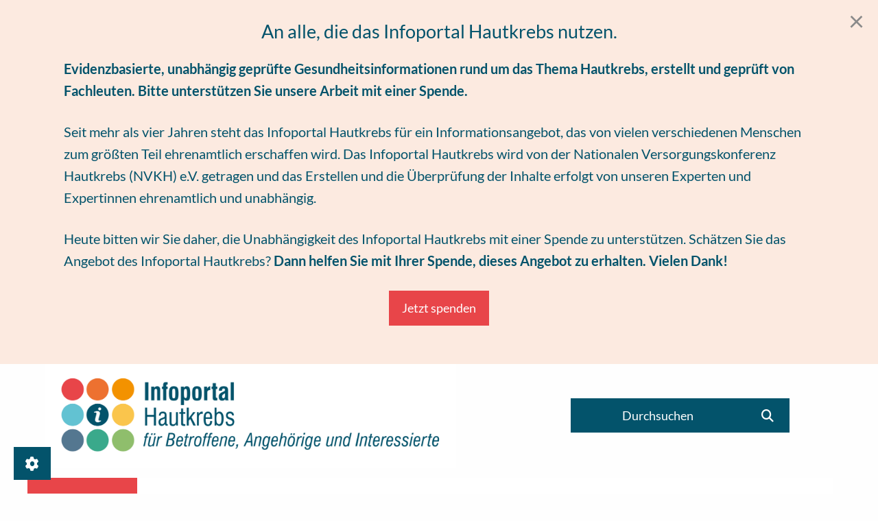

--- FILE ---
content_type: text/html;charset=UTF-8
request_url: https://infoportal-hautkrebs.de/hautkrebsarten/malignes-melanom/diagnostik/waechterlymphknoten
body_size: 9940
content:
<!doctype html><html class="no-js" lang="de"><head><meta charset="utf-8" /><meta name="viewport" content="width=device-width, initial-scale=1, shrink-to-fit=no"><meta http-equiv="x-ua-compatible" content="ie=edge"><title>Wächterlymphknoten | INFOPORTAL HAUTKREBS</title><meta name="generator" content="GravCMS" /><meta name="description" content="INFOPORTAL HAUTKREBS" /><meta property="og:title" content="Wächterlymphknoten" /><meta property="og:image" content="https://infoportal-hautkrebs.de/user/open-graph/skinfo-og.png" /><meta property="description" content="INFOPORTAL HAUTKREBS" /><meta property="og:description" content="INFOPORTAL HAUTKREBS" /><meta property="og:url" content="https://infoportal-hautkrebs.de/hautkrebsarten/malignes-melanom/diagnostik/waechterlymphknoten" /><meta name="twitter:card" content="summary_large_image"></meta><meta name="twitter:title" content="Wächterlymphknoten"><meta name="twitter:description" content="INFOPORTAL HAUTKREBS" /><meta name="twitter:image" content="https://infoportal-hautkrebs.de/user/open-graph/skinfo-og.png" /><meta property="twitter:url" content="https://infoportal-hautkrebs.de/hautkrebsarten/malignes-melanom/diagnostik/waechterlymphknoten" /><meta name="keywords" content="Wächterlymphknoten" /><link rel="canonical" href="https://infoportal-hautkrebs.de/hautkrebsarten/malignes-melanom/diagnostik/waechterlymphknoten" /><link href="/user/themes/skinfo/css/site.656d558b.css" type="text/css" rel="stylesheet"><link href="/user/plugins/cookie-consent/css/cookie-consent.css" type="text/css" rel="stylesheet"><link href="/user/plugins/external_links/assets/css/external_links.css" type="text/css" rel="stylesheet"><link href="/user/plugins/form/assets/form-styles.css" type="text/css" rel="stylesheet"><link href="/user/plugins/tntsearch/assets/tntsearch.css" type="text/css" rel="stylesheet"><link href="/user/themes/skinfo/images/favicons/favicon.ico" rel="shortcut icon" type="image/ico"><link href="/user/themes/skinfo/images/favicons/favicon-16x16.png" rel="icon" type="image/png" sizes="16x16"><link href="/user/themes/skinfo/images/favicons/favicon-32x32.png" rel="icon" type="image/png" sizes="32x32"><script>var _paq = window._paq || [];
    _paq.push(["disableCookies"]);
    _paq.push(['trackPageView']);
    _paq.push(['enableLinkTracking']);
    (function() {
        var u="https://matomo.eurice.eu/";
        _paq.push(['setTrackerUrl', u+'matomo.php']);
        _paq.push(['setSiteId', '5']);
        var d=document, g=d.createElement('script'), s=d.getElementsByTagName('script')[0];
        g.type='text/javascript'; g.async=true; g.defer=true; g.src=u+'matomo.js'; s.parentNode.insertBefore(g,s);
    })();</script></head><body class=""><noscript class="no-js-info"><div class="text-center bg-secondary text-white"> This website needs JavaScript to work properly. Please activate JavaScript on your browser. </div></noscript><div data-sticky-container><div id="donationCallout" class="sticky" data-sticky data-margin-top="0" data-closable style="background:#fceae0;display:none;"><div class="grid-container spendenaufruf-container"><div class="grid-x grid-margin-x"><div class="cell callout secondary"><h3 class="text-center">An alle, die das Infoportal Hautkrebs nutzen.</h3><p><b>Evidenzbasierte, unabhängig geprüfte Gesundheitsinformationen rund um das Thema Hautkrebs, erstellt und geprüft von Fachleuten. Bitte unterstützen Sie unsere Arbeit mit einer Spende.</b></p><p>Seit mehr als vier Jahren steht das Infoportal Hautkrebs für ein Informationsangebot, das von vielen verschiedenen Menschen zum größten Teil ehrenamtlich erschaffen wird. Das Infoportal Hautkrebs wird von der Nationalen Versorgungskonferenz Hautkrebs (NVKH) e.V. getragen und das Erstellen und die Überprüfung der Inhalte erfolgt von unseren Experten und Expertinnen ehrenamtlich und unabhängig.</p><p>Heute bitten wir Sie daher, die Unabhängigkeit des Infoportal Hautkrebs mit einer Spende zu unterstützen. Schätzen Sie das Angebot des Infoportal Hautkrebs? <b>Dann helfen Sie mit Ihrer Spende, dieses Angebot zu erhalten. Vielen Dank!</b></p><p class="text-center"><a class="button mb-0" href="/ueber-uns/spendenkonto">Jetzt spenden</a></p></div></div></div><button id="closeDonationCallout" class="close-button" aria-label="Close alert" type="button" data-close><span aria-hidden="true">&times;</span></button></div></div><div class="off-canvas-wrapper"><div class="off-canvas position-right" id="off-canvas-right" data-off-canvas data-transition="overlap"></div><div class="off-canvas-content" data-off-canvas-content><header class="page-head grid-container mb-3"><div class="grid-x align-justify align-middle"><div class="cell medium-6 large-8 site-logo-container"><a class="site-logo" href="/"><img alt="INFOPORTAL HAUTKREBS logo" class="site-logo__img" src="/user/themes/skinfo/images/logo.png" /></a></div><div class="cell medium-6 large-4"><div class="grid-x align-center search_bar"><button class="button primary searchbutton cell small-8 mb-0">Durchsuchen</button><button class="button primary searchbutton cell small-2 mb-0"><i class="fa fa-search"></i></button></div></div></div><div class="reveal" id="search-modal" data-reveal><form role="form" class="tntsearch-form" action="search" method="get"><div id="tntsearch-wrapper" class="form-group"><div class="input-group"><input id="tntsearch" type="text" name="q" class="form-control form-input tntsearch-field tntsearch-field-inpage input-group-field" data-tntsearch="&#x7B;&quot;uri&quot;&#x3A;&quot;&#x5C;&#x2F;s&quot;,&quot;limit&quot;&#x3A;&quot;20&quot;,&quot;snippet&quot;&#x3A;&quot;300&quot;,&quot;min&quot;&#x3A;&quot;3&quot;,&quot;in_page&quot;&#x3A;true,&quot;live_update&quot;&#x3A;false,&quot;search_type&quot;&#x3A;&quot;auto&quot;&#x7D;" placeholder="Durchsuchen" value="" autofocus><span class="tntsearch-clear" style="display: none;">&times;</span><div class="input-group-button"><button type="submit" class="button primary"><i class="fa fa-search"></i></button></div></div></div><div class="tntsearch-results tntsearch-results-inpage"></div></form><button class="close-button" data-close aria-label="Close modal" type="button"><span aria-hidden="true">&times;</span></button></div></header><nav id="head-nav" class="head-nav grid-container" role="navigation" data-sticky-container><div class="grid-container head-nav__mobile hide-for-large" role="navigation"><div class="grid-x align-center head-nav__mobile-toggle"><div class="cell shrink"><button class="button primary head-nav__mobile-button" type="button" data-toggle="mobile-nav"><i class="head-nav__mobile-icon"></i><span class="head-nav__mobile-text">Menu</span></button></div></div><div class="grid-x align-center"><div class="cell"><div id="mobile-nav" class="hide" data-toggler="hide"><ul class="vertical menu accordion-menu" data-accordion-menu data-submenu-toggle="true"><li class="mobile-nav__item red mobile-nav__item--active mobile-nav__item--has-submenu"><a href="/hautkrebsarten" class="mobile-nav__link mobile-nav__link--active"> Hautkrebsarten </a><ul class="mobile-nav__submenu menu vertical nested is-active"><li class="mobile-nav__item mobile-nav__item--active mobile-nav__item--has-submenu"><a href="/hautkrebsarten/malignes-melanom" class="mobile-nav__link mobile-nav__link--active"> Malignes Melanom </a><ul class="mobile-nav__submenu menu vertical nested is-active"><li class="mobile-nav__item"><a href="/hautkrebsarten/malignes-melanom/epidemiologie" class="mobile-nav__link "> Häufigkeit, Ursachen, Risiko </a></li><li class="mobile-nav__item mobile-nav__item--active"><a href="/hautkrebsarten/malignes-melanom/diagnostik" class="mobile-nav__link mobile-nav__link--active"> Malignes Melanom: Diagnostik und Tumorstadien </a></li><li class="mobile-nav__item"><a href="/hautkrebsarten/malignes-melanom/behandlung" class="mobile-nav__link "> Behandlung/Therapie des Primärstumors </a></li><li class="mobile-nav__item"><a href="/hautkrebsarten/malignes-melanom/metastasen" class="mobile-nav__link "> Metastasen </a></li><li class="mobile-nav__item"><a href="/hautkrebsarten/malignes-melanom/nachsorge" class="mobile-nav__link "> Nachsorge </a></li><li class="mobile-nav__item"><a href="/hautkrebsarten/malignes-melanom/aderhautmelanom" class="mobile-nav__link "> Aderhautmelanom </a></li><li class="mobile-nav__item"><a href="/hautkrebsarten/malignes-melanom/schleimhautmelanom" class="mobile-nav__link "> Schleimhautmelanom </a></li></ul></li><li class="mobile-nav__item mobile-nav__item--has-submenu"><a href="/hautkrebsarten/heller-hautkrebs" class="mobile-nav__link "> Heller Hautkrebs </a><ul class="mobile-nav__submenu menu vertical nested "><li class="mobile-nav__item"><a href="/hautkrebsarten/heller-hautkrebs/basalzellkarzinom" class="mobile-nav__link "> Basalzellkarzinom </a></li><li class="mobile-nav__item"><a href="/hautkrebsarten/heller-hautkrebs/plattenepithelkarzinom" class="mobile-nav__link "> Plattenepithelkarzinom </a></li><li class="mobile-nav__item"><a href="/hautkrebsarten/heller-hautkrebs/aktinische-keratosen" class="mobile-nav__link "> Aktinische Keratosen </a></li><li class="mobile-nav__item"><a href="/hautkrebsarten/heller-hautkrebs/morbus-bowen" class="mobile-nav__link "> Morbus Bowen </a></li></ul></li><li class="mobile-nav__item mobile-nav__item--has-submenu"><a href="/hautkrebsarten/sonstige-hauttumore" class="mobile-nav__link "> Sonstige Hauttumore </a><ul class="mobile-nav__submenu menu vertical nested "><li class="mobile-nav__item"><a href="/hautkrebsarten/sonstige-hauttumore/merkelzellkarzinom" class="mobile-nav__link "> Merkelzellkarzinom </a></li><li class="mobile-nav__item"><a href="/hautkrebsarten/sonstige-hauttumore/kutane-lymphome" class="mobile-nav__link "> Kutane Lymphome </a></li><li class="mobile-nav__item"><a href="/hautkrebsarten/sonstige-hauttumore/kutane-sarkome" class="mobile-nav__link "> Kutane Sarkome </a></li><li class="mobile-nav__item"><a href="/hautkrebsarten/sonstige-hauttumore/seltene-hauttumore" class="mobile-nav__link "> Seltene Hauttumore </a></li><li class="mobile-nav__item"><a href="/hautkrebsarten/sonstige-hauttumore/kongenitale-melanozytaere-naevi" class="mobile-nav__link "> Kongenitale melanozytäre Nävi </a></li></ul></li></ul></li><li class="mobile-nav__item darkorange mobile-nav__item--has-submenu"><a href="/praevention-und-frueherkennung" class="mobile-nav__link "> Prävention / Früherkennung </a><ul class="mobile-nav__submenu menu vertical nested "><li class="mobile-nav__item mobile-nav__item--has-submenu"><a href="/praevention-und-frueherkennung/praevention" class="mobile-nav__link "> Prävention </a><ul class="mobile-nav__submenu menu vertical nested "><li class="mobile-nav__item"><a href="/praevention-und-frueherkennung/praevention/praevention-einfuehrung" class="mobile-nav__link "> Prävention: Einführung </a></li><li class="mobile-nav__item"><a href="/praevention-und-frueherkennung/praevention/verhaltenspraevention-wie-verhalte-ich-mich-richtig" class="mobile-nav__link "> Verhaltensprävention </a></li><li class="mobile-nav__item"><a href="/praevention-und-frueherkennung/praevention/verhaeltnispraevention-wie-sollte-das-umfeld-gestaltet-sein" class="mobile-nav__link "> Verhältnisprävention </a></li><li class="mobile-nav__item"><a href="/praevention-und-frueherkennung/praevention/schutz-von-kindern" class="mobile-nav__link "> Schutz von Kindern </a></li><li class="mobile-nav__item"><a href="/praevention-und-frueherkennung/praevention/sonnenschutz" class="mobile-nav__link "> Sonnenschutz </a></li></ul></li><li class="mobile-nav__item mobile-nav__item--has-submenu"><a href="/praevention-und-frueherkennung/frueherkennung" class="mobile-nav__link "> Früherkennung </a><ul class="mobile-nav__submenu menu vertical nested "><li class="mobile-nav__item"><a href="/praevention-und-frueherkennung/frueherkennung/hautkrebs-screening" class="mobile-nav__link "> Hautkrebs-Screening </a></li><li class="mobile-nav__item"><a href="/praevention-und-frueherkennung/frueherkennung/hautcheck" class="mobile-nav__link "> Hautcheck </a></li><li class="mobile-nav__item"><a href="/praevention-und-frueherkennung/frueherkennung/arztsuche" class="mobile-nav__link "> Arztsuche </a></li></ul></li></ul></li><li class="mobile-nav__item orange mobile-nav__item--has-submenu"><a href="/alltag-mit-hautkrebs" class="mobile-nav__link "> Alltag mit Hautkrebs </a><ul class="mobile-nav__submenu menu vertical nested "><li class="mobile-nav__item mobile-nav__item--has-submenu"><a href="/alltag-mit-hautkrebs/alltagshilfen" class="mobile-nav__link "> Alltagshilfen </a><ul class="mobile-nav__submenu menu vertical nested "><li class="mobile-nav__item"><a href="/alltag-mit-hautkrebs/alltagshilfen/berufskrankheit" class="mobile-nav__link "> Hautkrebs als Berufskrankheit </a></li><li class="mobile-nav__item"><a href="/alltag-mit-hautkrebs/alltagshilfen/fahrtkosten" class="mobile-nav__link "> Fahrtkosten </a></li><li class="mobile-nav__item"><a href="/alltag-mit-hautkrebs/alltagshilfen/rehabilitation" class="mobile-nav__link "> Rehabilitation </a></li><li class="mobile-nav__item"><a href="/alltag-mit-hautkrebs/alltagshilfen/vollmachten-und-vorsorge" class="mobile-nav__link "> Vollmachten und Vorsorge </a></li><li class="mobile-nav__item"><a href="/alltag-mit-hautkrebs/alltagshilfen/schwerbehinderung" class="mobile-nav__link "> Schwerbehinderung </a></li><li class="mobile-nav__item"><a href="/alltag-mit-hautkrebs/alltagshilfen/narben" class="mobile-nav__link "> Narben </a></li></ul></li><li class="mobile-nav__item mobile-nav__item--has-submenu"><a href="/alltag-mit-hautkrebs/ernaehrung-und-sport" class="mobile-nav__link "> Ernährung und Sport </a><ul class="mobile-nav__submenu menu vertical nested "><li class="mobile-nav__item"><a href="/alltag-mit-hautkrebs/ernaehrung-und-sport/bewegungstherapie" class="mobile-nav__link "> Bewegungstherapie </a></li><li class="mobile-nav__item"><a href="/alltag-mit-hautkrebs/ernaehrung-und-sport/ernaehrung-uebergewicht-und-diabetes" class="mobile-nav__link "> Ernährung, Übergewicht und Diabetes </a></li></ul></li><li class="mobile-nav__item mobile-nav__item--has-submenu"><a href="/alltag-mit-hautkrebs/kinderwunsch-schwangerschaft" class="mobile-nav__link "> Kinderwunsch und Schwangerschaft </a><ul class="mobile-nav__submenu menu vertical nested "><li class="mobile-nav__item"><a href="/alltag-mit-hautkrebs/kinderwunsch-schwangerschaft/erhaltung-fruchtbarkeit" class="mobile-nav__link "> Erhaltung der Fruchtbarkeit </a></li></ul></li><li class="mobile-nav__item mobile-nav__item--has-submenu"><a href="/alltag-mit-hautkrebs/psychoonkologie" class="mobile-nav__link "> Psychoonkologie </a><ul class="mobile-nav__submenu menu vertical nested "><li class="mobile-nav__item"><a href="/alltag-mit-hautkrebs/psychoonkologie/supportivtherapie" class="mobile-nav__link "> Supportivtherapie </a></li></ul></li><li class="mobile-nav__item"><a href="/alltag-mit-hautkrebs/selbsthilfegruppen" class="mobile-nav__link "> Selbsthilfegruppen </a></li><li class="mobile-nav__item"><a href="/alltag-mit-hautkrebs/partnerschaft-und-sexualitaet" class="mobile-nav__link "> Partnerschaft und Sexualität </a></li><li class="mobile-nav__item"><a href="/alltag-mit-hautkrebs/shared-decision-making-sdm" class="mobile-nav__link "> Entscheidungshilfen </a></li></ul></li><li class="mobile-nav__item yellow mobile-nav__item--has-submenu"><a href="/wissen-kompakt" class="mobile-nav__link "> Wissen kompakt </a><ul class="mobile-nav__submenu menu vertical nested "><li class="mobile-nav__item mobile-nav__item--has-submenu"><a href="/wissen-kompakt/basisinformationen" class="mobile-nav__link "> Basisinformationen </a><ul class="mobile-nav__submenu menu vertical nested "><li class="mobile-nav__item"><a href="/wissen-kompakt/basisinformationen/selbsthilfegruppen" class="mobile-nav__link "> Selbsthilfegruppen </a></li><li class="mobile-nav__item"><a href="/wissen-kompakt/basisinformationen/als-patient-im-internet" class="mobile-nav__link "> Google & Co sicher nutzen </a></li><li class="mobile-nav__item"><a href="/wissen-kompakt/basisinformationen/vorbereitung-arztgespraech" class="mobile-nav__link "> Vorbereitung Arztgespräch </a></li></ul></li><li class="mobile-nav__item mobile-nav__item--has-submenu"><a href="/wissen-kompakt/nuetzliche-adressen" class="mobile-nav__link "> Nützliche Adressen und Links </a><ul class="mobile-nav__submenu menu vertical nested "><li class="mobile-nav__item"><a href="/wissen-kompakt/nuetzliche-adressen/behandlungszentren" class="mobile-nav__link "> Behandlungszentren </a></li><li class="mobile-nav__item"><a href="/wissen-kompakt/nuetzliche-adressen/leitlinien" class="mobile-nav__link "> Leitlinien </a></li></ul></li><li class="mobile-nav__item mobile-nav__item--has-submenu"><a href="/wissen-kompakt/wissenschaft-forschung" class="mobile-nav__link "> Wissenschaft/Forschung </a><ul class="mobile-nav__submenu menu vertical nested "><li class="mobile-nav__item"><a href="/wissen-kompakt/wissenschaft-forschung/placeboforschung" class="mobile-nav__link "> Placeboforschung </a></li></ul></li><li class="mobile-nav__item"><a href="/wissen-kompakt/downloads" class="mobile-nav__link "> Downloads </a></li><li class="mobile-nav__item"><a href="/wissen-kompakt/leichte-sprache" class="mobile-nav__link "> Leichte Sprache </a></li></ul></li><li class="mobile-nav__item darkgrayblue mobile-nav__item--has-submenu"><a href="/ueber-uns" class="mobile-nav__link "> Über uns </a><ul class="mobile-nav__submenu menu vertical nested "><li class="mobile-nav__item"><a href="/ueber-uns/spendenkonto" class="mobile-nav__link "> Spendenkonto </a></li><li class="mobile-nav__item"><a href="/ueber-uns/pruefung-infomaterial" class="mobile-nav__link "> Prüfung Infomaterial </a></li></ul></li><li class="mobile-nav__item green"><a href="/aktuelles-und-veranstaltungen" class="mobile-nav__link "> Aktuelles & Veranstaltungen </a></li></ul></div></div></div></div><div class="show-for-large"><div class="head-nav__menu grid-x sticky" data-sticky data-top-anchor="head-nav" data-margin-top="0"><div class="cell shrink head-nav__item head-nav__item--active head-nav__item--has-submenu"><a href="/hautkrebsarten" class="head-nav__link red head-nav__link--active"> Hautkrebsarten </a><div class="head-nav__submenu red head-nav__item head-nav__item--active"><ul class="menu horizontal"><li class="head-nav__item head-nav__item--active head-nav__item--has-submenu"><a href="/hautkrebsarten/malignes-melanom" class="head-nav__link red head-nav__link--active"> Malignes Melanom </a><ul class="head-nav__submenu-list"><li class="head-nav__item"><a href="/hautkrebsarten/malignes-melanom/epidemiologie" class="head-nav__link red "> Häufigkeit, Ursachen, Risiko </a></li><li class="head-nav__item head-nav__item--active"><a href="/hautkrebsarten/malignes-melanom/diagnostik" class="head-nav__link red head-nav__link--active"> Malignes Melanom: Diagnostik und Tumorstadien </a></li><li class="head-nav__item"><a href="/hautkrebsarten/malignes-melanom/behandlung" class="head-nav__link red "> Behandlung/Therapie des Primärstumors </a></li><li class="head-nav__item"><a href="/hautkrebsarten/malignes-melanom/metastasen" class="head-nav__link red "> Metastasen </a></li><li class="head-nav__item"><a href="/hautkrebsarten/malignes-melanom/nachsorge" class="head-nav__link red "> Nachsorge </a></li><li class="head-nav__item"><a href="/hautkrebsarten/malignes-melanom/aderhautmelanom" class="head-nav__link red "> Aderhautmelanom </a></li><li class="head-nav__item"><a href="/hautkrebsarten/malignes-melanom/schleimhautmelanom" class="head-nav__link red "> Schleimhautmelanom </a></li></ul></li><li class="head-nav__item head-nav__item--has-submenu"><a href="/hautkrebsarten/heller-hautkrebs" class="head-nav__link red "> Heller Hautkrebs </a><ul class="head-nav__submenu-list"><li class="head-nav__item"><a href="/hautkrebsarten/heller-hautkrebs/basalzellkarzinom" class="head-nav__link red "> Basalzellkarzinom </a></li><li class="head-nav__item"><a href="/hautkrebsarten/heller-hautkrebs/plattenepithelkarzinom" class="head-nav__link red "> Plattenepithelkarzinom </a></li><li class="head-nav__item"><a href="/hautkrebsarten/heller-hautkrebs/aktinische-keratosen" class="head-nav__link red "> Aktinische Keratosen </a></li><li class="head-nav__item"><a href="/hautkrebsarten/heller-hautkrebs/morbus-bowen" class="head-nav__link red "> Morbus Bowen </a></li></ul></li><li class="head-nav__item head-nav__item--has-submenu"><a href="/hautkrebsarten/sonstige-hauttumore" class="head-nav__link red "> Sonstige Hauttumore </a><ul class="head-nav__submenu-list"><li class="head-nav__item"><a href="/hautkrebsarten/sonstige-hauttumore/merkelzellkarzinom" class="head-nav__link red "> Merkelzellkarzinom </a></li><li class="head-nav__item"><a href="/hautkrebsarten/sonstige-hauttumore/kutane-lymphome" class="head-nav__link red "> Kutane Lymphome </a></li><li class="head-nav__item"><a href="/hautkrebsarten/sonstige-hauttumore/kutane-sarkome" class="head-nav__link red "> Kutane Sarkome </a></li><li class="head-nav__item"><a href="/hautkrebsarten/sonstige-hauttumore/seltene-hauttumore" class="head-nav__link red "> Seltene Hauttumore </a></li><li class="head-nav__item"><a href="/hautkrebsarten/sonstige-hauttumore/kongenitale-melanozytaere-naevi" class="head-nav__link red "> Kongenitale melanozytäre Nävi </a></li></ul></li></ul></div></div><div class="cell shrink head-nav__item head-nav__item--has-submenu"><a href="/praevention-und-frueherkennung" class="head-nav__link darkorange "> Prävention / Früherkennung </a><div class="head-nav__submenu darkorange head-nav__item head-nav__item--active"><ul class="menu horizontal"><li class="head-nav__item head-nav__item--has-submenu"><a href="/praevention-und-frueherkennung/praevention" class="head-nav__link darkorange "> Prävention </a><ul class="head-nav__submenu-list"><li class="head-nav__item"><a href="/praevention-und-frueherkennung/praevention/praevention-einfuehrung" class="head-nav__link darkorange "> Prävention: Einführung </a></li><li class="head-nav__item"><a href="/praevention-und-frueherkennung/praevention/verhaltenspraevention-wie-verhalte-ich-mich-richtig" class="head-nav__link darkorange "> Verhaltensprävention </a></li><li class="head-nav__item"><a href="/praevention-und-frueherkennung/praevention/verhaeltnispraevention-wie-sollte-das-umfeld-gestaltet-sein" class="head-nav__link darkorange "> Verhältnisprävention </a></li><li class="head-nav__item"><a href="/praevention-und-frueherkennung/praevention/schutz-von-kindern" class="head-nav__link darkorange "> Schutz von Kindern </a></li><li class="head-nav__item"><a href="/praevention-und-frueherkennung/praevention/sonnenschutz" class="head-nav__link darkorange "> Sonnenschutz </a></li></ul></li><li class="head-nav__item head-nav__item--has-submenu"><a href="/praevention-und-frueherkennung/frueherkennung" class="head-nav__link darkorange "> Früherkennung </a><ul class="head-nav__submenu-list"><li class="head-nav__item"><a href="/praevention-und-frueherkennung/frueherkennung/hautkrebs-screening" class="head-nav__link darkorange "> Hautkrebs-Screening </a></li><li class="head-nav__item"><a href="/praevention-und-frueherkennung/frueherkennung/hautcheck" class="head-nav__link darkorange "> Hautcheck </a></li><li class="head-nav__item"><a href="/praevention-und-frueherkennung/frueherkennung/arztsuche" class="head-nav__link darkorange "> Arztsuche </a></li></ul></li></ul></div></div><div class="cell shrink head-nav__item head-nav__item--has-submenu"><a href="/alltag-mit-hautkrebs" class="head-nav__link orange "> Alltag mit Hautkrebs </a><div class="head-nav__submenu orange head-nav__item head-nav__item--active"><ul class="menu horizontal"><li class="head-nav__item head-nav__item--has-submenu"><a href="/alltag-mit-hautkrebs/alltagshilfen" class="head-nav__link orange "> Alltagshilfen </a><ul class="head-nav__submenu-list"><li class="head-nav__item"><a href="/alltag-mit-hautkrebs/alltagshilfen/berufskrankheit" class="head-nav__link orange "> Hautkrebs als Berufskrankheit </a></li><li class="head-nav__item"><a href="/alltag-mit-hautkrebs/alltagshilfen/fahrtkosten" class="head-nav__link orange "> Fahrtkosten </a></li><li class="head-nav__item"><a href="/alltag-mit-hautkrebs/alltagshilfen/rehabilitation" class="head-nav__link orange "> Rehabilitation </a></li><li class="head-nav__item"><a href="/alltag-mit-hautkrebs/alltagshilfen/vollmachten-und-vorsorge" class="head-nav__link orange "> Vollmachten und Vorsorge </a></li><li class="head-nav__item"><a href="/alltag-mit-hautkrebs/alltagshilfen/schwerbehinderung" class="head-nav__link orange "> Schwerbehinderung </a></li><li class="head-nav__item"><a href="/alltag-mit-hautkrebs/alltagshilfen/narben" class="head-nav__link orange "> Narben </a></li></ul></li><li class="head-nav__item head-nav__item--has-submenu"><a href="/alltag-mit-hautkrebs/ernaehrung-und-sport" class="head-nav__link orange "> Ernährung und Sport </a><ul class="head-nav__submenu-list"><li class="head-nav__item"><a href="/alltag-mit-hautkrebs/ernaehrung-und-sport/bewegungstherapie" class="head-nav__link orange "> Bewegungstherapie </a></li><li class="head-nav__item"><a href="/alltag-mit-hautkrebs/ernaehrung-und-sport/ernaehrung-uebergewicht-und-diabetes" class="head-nav__link orange "> Ernährung, Übergewicht und Diabetes </a></li></ul></li><li class="head-nav__item head-nav__item--has-submenu"><a href="/alltag-mit-hautkrebs/kinderwunsch-schwangerschaft" class="head-nav__link orange "> Kinderwunsch und Schwangerschaft </a><ul class="head-nav__submenu-list"><li class="head-nav__item"><a href="/alltag-mit-hautkrebs/kinderwunsch-schwangerschaft/erhaltung-fruchtbarkeit" class="head-nav__link orange "> Erhaltung der Fruchtbarkeit </a></li></ul></li><li class="head-nav__item head-nav__item--has-submenu"><a href="/alltag-mit-hautkrebs/psychoonkologie" class="head-nav__link orange "> Psychoonkologie </a><ul class="head-nav__submenu-list"><li class="head-nav__item"><a href="/alltag-mit-hautkrebs/psychoonkologie/supportivtherapie" class="head-nav__link orange "> Supportivtherapie </a></li></ul></li><li class="head-nav__item"><a href="/alltag-mit-hautkrebs/selbsthilfegruppen" class="head-nav__link orange "> Selbsthilfegruppen </a></li><li class="head-nav__item"><a href="/alltag-mit-hautkrebs/partnerschaft-und-sexualitaet" class="head-nav__link orange "> Partnerschaft und Sexualität </a></li><li class="head-nav__item"><a href="/alltag-mit-hautkrebs/shared-decision-making-sdm" class="head-nav__link orange "> Entscheidungshilfen </a></li></ul></div></div><div class="cell shrink head-nav__item head-nav__item--has-submenu"><a href="/wissen-kompakt" class="head-nav__link yellow "> Wissen kompakt </a><div class="head-nav__submenu yellow head-nav__item head-nav__item--active"><ul class="menu horizontal"><li class="head-nav__item head-nav__item--has-submenu"><a href="/wissen-kompakt/basisinformationen" class="head-nav__link yellow "> Basisinformationen </a><ul class="head-nav__submenu-list"><li class="head-nav__item"><a href="/wissen-kompakt/basisinformationen/selbsthilfegruppen" class="head-nav__link yellow "> Selbsthilfegruppen </a></li><li class="head-nav__item"><a href="/wissen-kompakt/basisinformationen/als-patient-im-internet" class="head-nav__link yellow "> Google & Co sicher nutzen </a></li><li class="head-nav__item"><a href="/wissen-kompakt/basisinformationen/vorbereitung-arztgespraech" class="head-nav__link yellow "> Vorbereitung Arztgespräch </a></li></ul></li><li class="head-nav__item head-nav__item--has-submenu"><a href="/wissen-kompakt/nuetzliche-adressen" class="head-nav__link yellow "> Nützliche Adressen und Links </a><ul class="head-nav__submenu-list"><li class="head-nav__item"><a href="/wissen-kompakt/nuetzliche-adressen/behandlungszentren" class="head-nav__link yellow "> Behandlungszentren </a></li><li class="head-nav__item"><a href="/wissen-kompakt/nuetzliche-adressen/leitlinien" class="head-nav__link yellow "> Leitlinien </a></li></ul></li><li class="head-nav__item head-nav__item--has-submenu"><a href="/wissen-kompakt/wissenschaft-forschung" class="head-nav__link yellow "> Wissenschaft/Forschung </a><ul class="head-nav__submenu-list"><li class="head-nav__item"><a href="/wissen-kompakt/wissenschaft-forschung/placeboforschung" class="head-nav__link yellow "> Placeboforschung </a></li></ul></li><li class="head-nav__item"><a href="/wissen-kompakt/downloads" class="head-nav__link yellow "> Downloads </a></li><li class="head-nav__item"><a href="/wissen-kompakt/leichte-sprache" class="head-nav__link yellow "> Leichte Sprache </a></li></ul></div></div><div class="cell shrink head-nav__item head-nav__item--has-submenu"><a href="/ueber-uns" class="head-nav__link darkgrayblue "> Über uns </a><div class="head-nav__submenu darkgrayblue head-nav__item head-nav__item--active"><ul class="menu horizontal"><li class="head-nav__item"><a href="/ueber-uns/spendenkonto" class="head-nav__link darkgrayblue "> Spendenkonto </a></li><li class="head-nav__item"><a href="/ueber-uns/pruefung-infomaterial" class="head-nav__link darkgrayblue "> Prüfung Infomaterial </a></li></ul></div></div><div class="cell shrink head-nav__item"><a href="/aktuelles-und-veranstaltungen" class="head-nav__link green "> Aktuelles & Veranstaltungen </a></div></div></div></nav><div class="page-hero"><div class="hero-slider swiper-container"><div class="swiper-wrapper"><div class="swiper-slide"><a href="https://infoportal-hautkrebs.de/hautkrebsarten" class="hero-slider__link"><div class="cell"><img alt="" class="hero-slider__img" src="/images/e/2/0/9/1/e2091843100217587384fd0e7ffe117f84bbe5a7-istock-1222715729.jpeg" /></div><div class="hero-slider__text"><div class="grid-container hide-for-small-only"><div class="grid-x grid-margin-x align-center-middle"><div class="cell large-10"><div class="h4 text-white mb-1">HAUTKREBS IST NICHT GLEICH HAUTKREBS</div><div class="text-white">Erfahren Sie mehr über die verschiedenen Arten von Hautkrebs!</div><div class="text-white mt-1"> Weiterlesen <i class="fa fa-fw fa-angle-double-right"></i></div></div></div></div></div></a></div><div class="swiper-slide"><a href="https://www.infoportal-hautkrebs.de/aktuelles/unsere-social-media-kanaele" class="hero-slider__link"><div class="cell"><img alt="" class="hero-slider__img" src="/images/2/5/5/e/0/255e003ae86732a979a15aff0dcde17008be6660-social-media-banner.jpg" /></div><div class="hero-slider__text"><div class="grid-container hide-for-small-only"><div class="grid-x grid-margin-x align-center-middle"><div class="cell large-10"><div class="text-white mt-1"> Weiterlesen <i class="fa fa-fw fa-angle-double-right"></i></div></div></div></div></div></a></div><div class="swiper-slide"><a href="https://infoportal-hautkrebs.de/alltag-mit-hautkrebs/shared-decision-making-sdm" class="hero-slider__link"><div class="cell"><img alt="" class="hero-slider__img" src="/images/c/7/e/4/9/c7e4988af1c08475d890f2cc6244f0d36e77427e-skinfoentscheidungshilfeslider.png" /></div><div class="hero-slider__text"><div class="grid-container hide-for-small-only"><div class="grid-x grid-margin-x align-center-middle"><div class="cell large-10"><div class="h4 text-white mb-1">ENTSCHEIDUNGSHILFEN</div><div class="text-white">Informieren Sie sich über verschiedene Behandlungsmöglichkeiten</div><div class="text-white mt-1"> Weiterlesen <i class="fa fa-fw fa-angle-double-right"></i></div></div></div></div></div></a></div></div><div class="swiper-button-prev"></div><div class="swiper-button-next"></div></div></div><div class="reveal small" id="cookie-reveal" data-reveal data-show-delay="500" data-close-on-click="false"><p>Wir verwenden Cookies auf unserer Website. Cookies tragen dazu bei, die Website benutzerfreundlich, effizient und sicher zu machen.</p><p>Bitte wählen Sie Ihre Cookie-Einstellungen</p><div style="color: grey;"><div class="grid-x grid-margin-x"><div class="cell shrink"><i class="fa fa-toggle-on"></i></div><div class="cell auto"><b>Unbedingt erforderliche Cookies (immer aktiv)</b></div></div></div><p>Unbedingt erforderliche Cookies sind Cookies, die für das Funktionieren der Website erforderlich sind und die vom Benutzer der Website angeforderten grundlegenden Informationen liefern. Diese Cookies werden nicht zum Tracking der Nutzer verwendet.</p><div style=""><div class="grid-x grid-margin-x"><div class="cell shrink"><i id="cookie-youtube-toggle" class="fa fa-toggle-off"></i></div><div class="cell auto"><b>YouTube Cookies</b></div></div><p> YouTube Cookies ermöglichen das Abspielen von YouTube-Videos direkt auf unserer Website. Bei der Verwendung von YouTube Cookies können personenbezogene Daten oder Verbindungsinformationen, wie z.B. die IP-Adresse, an YouTube übermittelt werden. Mit der Akzeptanz von YouTube Cookies stimmen Sie der Übertragung dieser Daten an YouTube zu. Weitere Informationen finden Sie in unserer <a href='/datenschutz' target='_blank'>Datenschutzerklärung</a>. </p></div><button id="cookie-save" class="button mt-8">Speichern</button><button class="close-button" data-close aria-label="Close modal" type="button"><span aria-hidden="true">&times;</span></button></div><script type="text/javascript">
    const themeUrl = '/user/themes/skinfo'
    
    const youtubeAsset = 'js/youtube.15e9c6e7.js'

    let youtubeVideos = {}
        youtubeContent = {}

</script><main class="page-main"><div class="grid-container section"><div class="grid-x"><div class="cell large-12"><div class="details"><div class="grid-x grid-margin-x"><div class="cell medium-8"><div class="grid-x grid-margin-x align-justify" id="title"><div class="cell auto" style="text-align:left"><h1>Wächterlymphknoten</h1></div><div class="cell shrink"></div></div><div class="details__modified"> Zuletzt aktualisiert: 23.12.2025 | Autor(in): Thomas Eigentler </div><div class="details__content"><h3>Was ist ein Wächterlymphknoten?</h3><p>Krebszellen können sich über die Lymphe in den Lymphbahnen im Körper ausbreiten. Die Lymphe ist wie das Blut eine Körperflüssigkeit. Sie sammelt sich in Lymphknoten und wird dort gefiltert und wieder abgegeben. Das Lymphsystem reguliert einerseits die Flüssigkeit in den Geweben des Körpers, andererseits gehört es zum Immunsystem. </p><p>Lymphknoten finden sich im ganzen Körper. Sie sind 5 bis 20 mm groß und von einer Kapsel umgeben. Wenn ein Lymphknoten verdickt ist, kann das darauf hindeuten, dass der Körper eine Infektion, Entzündung oder fehlerhafte Körperzellen bekämpft. </p><p>Ein Wächterlymphknoten ist der Knoten, der von einem Tumor aus im Abflussgebiet der Lymphe am nächsten liegt. Wenn ein Tumor Metastasen bildet, wird der Wächterlymphknoten meist zuerst befallen. Findet man dort keine Krebszellen, kann man also davon ausgehen, dass der Tumor wahrscheinlich noch nicht gestreut hat. Um das Stadium des Melanoms beurteilen zu können, kann also eine Untersuchung der Wächterlymphknoten hilfreich sein. Fachleute bezeichnen den Wächterlymphknoten auch als Sentinellymphknoten. </p><ul class="accordion" data-accordion data-multi-expand="true" data-allow-all-closed="true"><li class="accordion-item" data-accordion-item><a href="#" class="accordion-title red">Wann der Wächterlymphknoten entnommen werden soll</a><div class="accordion-content" data-tab-content><p>Grundsätzlich gilt: Je dicker das Melanom, desto wahrscheinlicher ist der Wächterlymphknoten befallen, und desto ungünstiger ist der Krankheitsverlauf. Wenn nicht bereits aus anderen Untersuchungen Metastasen bekannt sind, soll die Ärztin oder der Arzt ab einer Tumordicke von 1 mm den Wächterlymphknoten entnehmen und im Labor untersuchen lassen. Manchmal sollte das Operationsteam den Wächterlymphknoten bereits ab einer Tumordicke von nur 0,8 mm entnehmen.</p><p>Dies ist der Fall, wenn: </p><ul><li>der Krebs ulzeriert ist (d.h. einen Substanzdefekt hat); </li><li>Sie jünger als 40 Jahre sind; </li><li>sich der Krebs besonders häufig teilt, vermutlich also schnell wächst (hohe Mitoserate). </li></ul><p>Obwohl die Untersuchung des Wächterlymphknotens wichtig ist, ist sie nicht grundsätzlich bei jedem Melanom angebracht. Sie muss wohlüberlegt sein, da der Eingriff eine kleine Operation in örtlicher Betäubung ist. Bei etwa jedem zehnten Operierten treten leichtere Komplikationen auf wie Infektionen der Wunde, Blutergüsse (Hämatom) und Ansammlungen von Wundflüssigkeit (Serom). In seltenen Fällen kommt es zu schweren Komplikationen, zum Beispiel Schäden an den Nerven.</p></div></li></ul><ul class="accordion" data-accordion data-multi-expand="true" data-allow-all-closed="true"><li class="accordion-item" data-accordion-item><a href="#" class="accordion-title red">Wie der Wächterlymphknoten entnommen werden soll</a><div class="accordion-content" data-tab-content><p>Um den Wächterlymphknoten entnehmen zu können, muss er zunächst gefunden werden. Dazu sollte die Ärztin oder der Arzt eine Flüssigkeit mit radioaktiv markierten Teilchen in die Haut spritzen, die sich im Wächterlymphknoten anreichern. Manchmal wird zusätzlich ein Farbstoff zum Markieren verwendet. Wenn sich mehrere Lymphknoten markieren und sich keiner von den anderen eindeutig abgrenzt, entnimmt der Arzt alle markierten Lymphknoten.</p></div></li></ul><ul class="accordion" data-accordion data-multi-expand="true" data-allow-all-closed="true"><li class="accordion-item" data-accordion-item><a href="#" class="accordion-title red">Aufbereiten und Beurteilen des Wächterlymphknotens</a><div class="accordion-content" data-tab-content><p>Genaue Informationen über den Wächterlymphknoten sind wichtig, da sich danach das weitere Vorgehen richtet. Im Labor soll daher ein erfahrener Gewebespezialist, ein sogenannter Histopathologe, nach einem ganz bestimmten Verfahren den Wächterlymphknoten untersuchen. Standardisierte Verfahren legen fest, wie der Lymphknoten geschnitten und gefärbt werden soll. Die Histopathologin oder der Histopathologe sollen feststellen,</p><ul><li>ob im Lymphknoten Pigmentzellen oder Melanomzellen vorliegen; </li><li>falls Melanomzellen vorhanden sind: wie diese aussehen und wie der größte Durchmesser ist. </li></ul><p>Allgemein gilt: Die Krankheit verläuft umso günstiger, je weniger Melanomzellen sich im Wächterlymphknoten finden.</p></div></li></ul><ul class="accordion" data-accordion data-multi-expand="true" data-allow-all-closed="true"><li class="accordion-item" data-accordion-item><a href="#" class="accordion-title red">Weiteres Vorgehen nach der Untersuchung des Wächterlymphknotens</a><div class="accordion-content" data-tab-content><p>Die Ärztin oder der Arzt soll Ihnen vorbeugend keine weiteren Lymphknoten entnehmen, wenn bei der Entfernung des Wächterlymphknotens keine Metastasen gefunden wurden. Aussagekräftige Studien haben gezeigt, dass Erkrankte genauso lange überleben, wenn die Lymphknoten erst bei nachgewiesenem Befall mit Metastasen entfernt werden. Ohne den Nachweis von Metastasen soll demnach nur das Melanom entfernt werden.</p><p>Schlagwörter: Lymphknoten, Metastasen, Wächterlymphknoten</p></div></li></ul><div class="pt-8"><a href="https://www.facebook.com/share.php?u=https%3A%2F%2Finfoportal-hautkrebs.de%2Fhautkrebsarten%2Fmalignes-melanom%2Fdiagnostik%2Fwaechterlymphknoten" class="button small primary" target="_blank" rel="nofollow"><i class="fa fa-fw fa-facebook"></i> Auf Facebook teilen </a> &nbsp; <a href="https://linkedin.com/sharing/share-offsite/?url=https%3A%2F%2Finfoportal-hautkrebs.de%2Fhautkrebsarten%2Fmalignes-melanom%2Fdiagnostik%2Fwaechterlymphknoten" class="button small tertiary" target="_blank" rel="nofollow"><i class="fa fa-fw fa-linkedin"></i> Auf LinkedIn teilen </a> &nbsp; <button class="button small secondary" id="copyLinkButton"><i class="fa fa-fw fa-share"></i> Copy Link</button></div><div class="reveal tiny" id="copyLinkNotifier" data-reveal><div class="text-center" id="copyLinkNotification">Link copied to clipboard!</div><button class="close-button" data-close aria-label="Close modal" type="button"><span aria-hidden="true">&times;</span></button></div></div></div><div class="cell medium-4"><div class="grid-x align-center"><div class="cell medium-9"><div class="details__statement text-center"><span class="details__text red"> Wenn ein Tumor Metastasen bildet, wird der Wächterlymphknoten meist zuerst befallen. </span></div></div></div><div class="grid-x align-center"><div class="cell medium-9"><div class="details__statement text-center"><span class="details__text red"> Je dicker das Melanom, desto wahrscheinlicher ist der Wächterlymphknoten befallen und desto ungünstiger ist der Krankheitsverlauf. </span></div></div></div><div class="grid-x align-center"><div class="cell medium-9"><div class="details__statement text-center"><span class="details__text red"> Die Krankheit verläuft umso günstiger, je weniger Melanomzellen sich im Wächterlymphknoten finden. </span></div></div></div></div></div><div class="details__references"><b>INTERESSENSKONFLIKTE</b><p>&emsp;Der Autor/die Autorin hat keine Interessenskonflikte angegeben.</p></div></div></div></div></div></main><footer class="page-foot"><div class="grid-container"><nav class="foot-nav grid-x align-bottom align-justify" role="navigation"><div class="cell large-shrink text-center"><img alt="INFOPORTAL HAUTKREBS logo" class="foot-nav__logo" src="/user/themes/skinfo/images/logo_small.png" /></div><div class="cell large-auto"><ul class="menu align-middle align-center"><li><a href="/ueber-uns">Über uns</a></li><li><a href="/kontakt">Kontakt</a></li><li><a href="/impressum">Impressum</a></li><li><a href="/datenschutz">Datenschutz</a></li><li><a href="/sitemap">Sitemap</a></li><li><a href="https://www.instagram.com/Infoportal_hautkrebs/" class="foot-nav__icon" target='_blank'><img alt="facebook" class="site-logo__icons" src="/user/themes/skinfo/images/instagram.png" /></a></li><li><a href="https://www.facebook.com/Skinfoportal/" class="foot-nav__icon" target='_blank'><img alt="facebook" class="site-logo__icons" src="/user/themes/skinfo/images/facebook.png" /></a></li><li><a href="https://www.youtube.com/@InfoportalHautkrebs" class="foot-nav__icon" target='_blank'><img alt="facebook" class="site-logo__icons" src="/user/themes/skinfo/images/youtube.png" /></a></li></ul></div></nav></div></footer></div></div><!-- Modal message for external links --><div class="reveal small" id="externalLinksWarning" data-close-on-click="false" data-reveal data-show-delay="500"><p style = "text-align: center">Für den für sich auf dieser Webseite befindlichen Links zu anderen Websites, gilt: Es gibt keinerlei Möglichkeit, den Inhalt dieser Seiten zu kontrollieren, da diese völlig unabhängig sind. Aus diesem Grund kann <b>keinerlei Verantwortung</b> für die Inhalte dieser Websites und die Folgen ihrer Verwendung durch die Besucher übernommen werden. Wir bitten Sie aber, uns umgehend auf rechtswidrige Inhalte der verlinkten Seiten aufmerksam zu machen.</p><button id = "closeExternalLinksWarning" class="success button small expanded" type="button" data-close aria-label="Close modal"> Okay! </button></div><div class="reveal large" id="surveyForm" data-reveal data-show-delay="500"><div><h2>Liebe Besucher:innen des Informationsportals,</h2> um unser Angebot für Sie ständig zu verbessern würden wir uns freuen, wenn Sie uns kurz mitteilen, wie Sie die folgenden Aspekte unserer Seite bewerten. Bitte vergeben Sie für jeden Punkt einfach eine Schulnote von 1 bis 6 (1 = sehr gut, 6 = ungenügend). <p><form name="survey-form" action="/umfrage" method="POST" id="survey-form" class=" "><div class="form-field "><div class="form-label"><label class="inline"><li>Inhalt</li></label></div><div class="form-data" data-grav-selectize="&#x5B;&#x5D;" data-grav-field="select" data-grav-disabled="" data-grav-default="3"><div class="form-select-wrapper "><select name="data[inhalt]" class=" "><option value="Bitte ausfüllen">Bitte ausfüllen</option><option value="Sehr gut">Sehr gut</option><option value="Gut">Gut</option><option value="Befriedigend">Befriedigend</option><option value="Ausreichend">Ausreichend</option><option value="Mangelhaft">Mangelhaft</option><option value="Ungenügend">Ungenügend</option></select></div></div></div><div class="form-field "><div class="form-label"><label class="inline"><li>Layout / Gestaltung</li></label></div><div class="form-data" data-grav-selectize="&#x5B;&#x5D;" data-grav-field="select" data-grav-disabled="" data-grav-default="3"><div class="form-select-wrapper "><select name="data[layout]" class=" "><option value="Bitte ausfüllen">Bitte ausfüllen</option><option value="Sehr gut">Sehr gut</option><option value="Gut">Gut</option><option value="Befriedigend">Befriedigend</option><option value="Ausreichend">Ausreichend</option><option value="Mangelhaft">Mangelhaft</option><option value="Ungenügend">Ungenügend</option></select></div></div></div><div class="form-field "><div class="form-label"><label class="inline"><li>Navigation</li></label></div><div class="form-data" data-grav-selectize="&#x5B;&#x5D;" data-grav-field="select" data-grav-disabled="" data-grav-default="3"><div class="form-select-wrapper "><select name="data[navigation]" class=" "><option value="Bitte ausfüllen">Bitte ausfüllen</option><option value="Sehr gut">Sehr gut</option><option value="Gut">Gut</option><option value="Befriedigend">Befriedigend</option><option value="Ausreichend">Ausreichend</option><option value="Mangelhaft">Mangelhaft</option><option value="Ungenügend">Ungenügend</option></select></div></div></div><div class="form-field "><div class="form-label"><label class="inline"><li>Webseite gesamt</li></label></div><div class="form-data" data-grav-selectize="&#x5B;&#x5D;" data-grav-field="select" data-grav-disabled="" data-grav-default="3"><div class="form-select-wrapper "><select name="data[gesamt]" class=" "><option value="Bitte ausfüllen">Bitte ausfüllen</option><option value="Sehr gut">Sehr gut</option><option value="Gut">Gut</option><option value="Befriedigend">Befriedigend</option><option value="Ausreichend">Ausreichend</option><option value="Mangelhaft">Mangelhaft</option><option value="Ungenügend">Ungenügend</option></select></div></div></div><input aria-hidden="true" type="text" style="visibility:hidden;position:absolute!important;height:1px;width:1px;overflow:hidden;clip:rect(1px,1px,1px,1px);" class="form-honeybear" name="data[check]" value="" /><input type="hidden" name="__form-name__" value="survey-form" /><input type="hidden" name="__unique_form_id__" value="eorakvobeyjuhnkv4fif" /><input type="hidden" name="form-nonce" value="2d8dcf8f23f78d9e3d5432b5197e025f" /><div class="buttons"><button id="neu" type="submit" class="button neu">Ich bin neu hier und möchte später antworten.</button><button id="cancel" type="submit" class="button mt-3 tertiary cancel">Nicht mehr fragen</button><button id="absenden" type="submit" class="button mt-3 primary absenden">Absenden</button></div></form></p></div><button class="close-button" id="closeSurvey" data-close aria-label="Close modal" type="button"><span aria-hidden="true">&times;</span></button></div><a href="#" class="cookie-button cookie-settings"><i class="fa fa-gear" aria-hidden="true"></i></a><a href="#" id="top-button" class="top-button" style="display: none;"><i class="fa fa-arrow-up" aria-hidden="true"></i></a><script src="/user/themes/skinfo/js/runtime.f54e6b8e.js"></script><script src="/user/themes/skinfo/js/site.6dc41cce.js"></script><script src="/user/themes/skinfo/js/slider.89e60a02.js"></script><script src="/user/plugins/cookie-consent/js/cookie-consent.js"></script><script src="/user/plugins/tntsearch/assets/tntsearch.js"></script><script>
window.GravForm = window.GravForm || {};
    window.GravForm.config = {
        current_url: '/hautkrebsarten/malignes-melanom/diagnostik/waechterlymphknoten',
        current_params: [],
        param_sep: ':',
        base_url_relative: '',
        form_nonce: '2d8dcf8f23f78d9e3d5432b5197e025f',
        session_timeout: 1800
    };
    window.GravForm.translations = Object.assign({}, window.GravForm.translations || {}, { PLUGIN_FORM: {} });
</script></body></html>